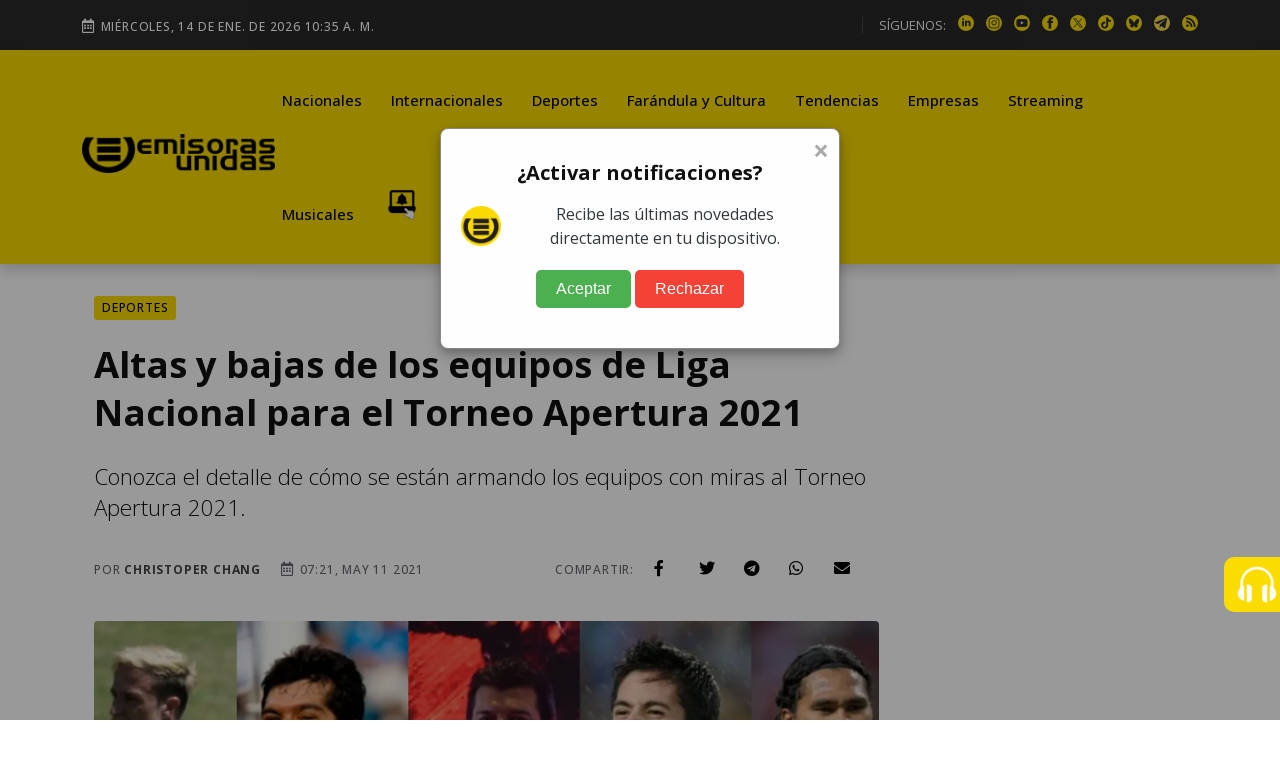

--- FILE ---
content_type: text/html; charset=utf-8
request_url: https://www.google.com/recaptcha/api2/aframe
body_size: 148
content:
<!DOCTYPE HTML><html><head><meta http-equiv="content-type" content="text/html; charset=UTF-8"></head><body><script nonce="MzivJT4vr5k6sm3Hwr4Rdg">/** Anti-fraud and anti-abuse applications only. See google.com/recaptcha */ try{var clients={'sodar':'https://pagead2.googlesyndication.com/pagead/sodar?'};window.addEventListener("message",function(a){try{if(a.source===window.parent){var b=JSON.parse(a.data);var c=clients[b['id']];if(c){var d=document.createElement('img');d.src=c+b['params']+'&rc='+(localStorage.getItem("rc::a")?sessionStorage.getItem("rc::b"):"");window.document.body.appendChild(d);sessionStorage.setItem("rc::e",parseInt(sessionStorage.getItem("rc::e")||0)+1);localStorage.setItem("rc::h",'1768386961655');}}}catch(b){}});window.parent.postMessage("_grecaptcha_ready", "*");}catch(b){}</script></body></html>

--- FILE ---
content_type: application/javascript; charset=utf-8
request_url: https://fundingchoicesmessages.google.com/f/AGSKWxW5O-L3ruNG94DW0aiNFo_09RfZsvjp1vW2PX4XC0fs7Bi0xwv3oDOvaWLLPYpsySZqdz-PWfduuGRn08C1CnoxGoWa7PwbwTfBgY3CZMkvX7xLjgD_xfLuShAibQpprFWR4X7At4NzaHsZZdLh0uZjk39TBq1OAdp03rIASBrLWzBRmng_dvmLAEfL/__pop_under./160x600_/adscript._540_70./images/adv.
body_size: -1291
content:
window['c1b4320b-a860-4436-a1cc-b1e4ce7a5839'] = true;